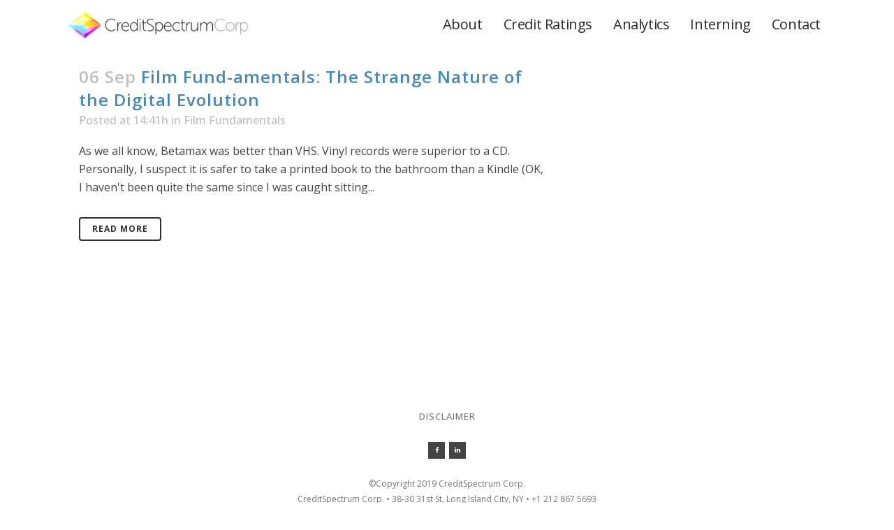

--- FILE ---
content_type: text/css; charset=utf-8
request_url: https://www.creditspectrum.com/wp-content/themes/creditspectrum_2017/css/custom_css.php?ver=6.4.7
body_size: -7
content:


.tableright { 
    text-align: right;
}